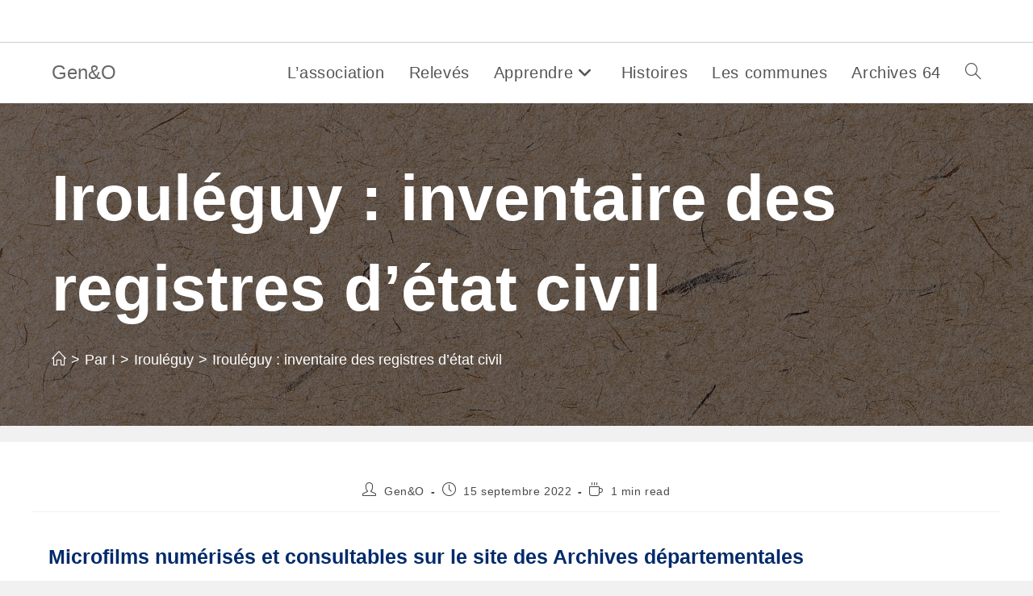

--- FILE ---
content_type: text/html; charset=UTF-8
request_url: https://www.geneoweb.fr/irouleguy-inventaire-des-registres-detat-civil/
body_size: 12758
content:
<!DOCTYPE html><html class="html" lang="fr-FR" prefix="og: https://ogp.me/ns#"><head><meta charset="UTF-8"><link rel="profile" href="https://gmpg.org/xfn/11"><link rel="pingback" href="https://www.geneoweb.fr/xmlrpc.php"><meta name="viewport" content="width=device-width, initial-scale=1"><link media="all" href="https://www.geneoweb.fr/wp-content/cache/autoptimize/css/autoptimize_02b685954eec87fbf8b9539275e2c3cb.css" rel="stylesheet"><title>Irouléguy : inventaire des registres d’état civil - Gen&amp;O</title><meta name="description" content="Présentation des fonds de l&#039;état civil conservés aux Archives départementales."/><meta name="robots" content="index, follow, max-snippet:-1, max-video-preview:-1, max-image-preview:large"/><link rel="canonical" href="https://www.geneoweb.fr/irouleguy-inventaire-des-registres-detat-civil/" /><meta property="og:locale" content="fr_FR" /><meta property="og:type" content="article" /><meta property="og:title" content="Irouléguy : inventaire des registres d’état civil - Gen&amp;O" /><meta property="og:description" content="Présentation des fonds de l&#039;état civil conservés aux Archives départementales." /><meta property="og:url" content="https://www.geneoweb.fr/irouleguy-inventaire-des-registres-detat-civil/" /><meta property="og:site_name" content="Gen&amp;O" /><meta property="article:section" content="Irouléguy" /><meta property="og:updated_time" content="2022-10-01T17:58:14+02:00" /><meta property="og:image" content="https://www.geneoweb.fr/wp-content/uploads/2022/06/EC_2.jpg" /><meta property="og:image:secure_url" content="https://www.geneoweb.fr/wp-content/uploads/2022/06/EC_2.jpg" /><meta property="og:image:width" content="1500" /><meta property="og:image:height" content="1000" /><meta property="og:image:alt" content="Irouléguy : inventaire des registres d’état civil" /><meta property="og:image:type" content="image/jpeg" /><meta property="article:published_time" content="2022-09-15T09:48:13+02:00" /><meta property="article:modified_time" content="2022-10-01T17:58:14+02:00" /><meta name="twitter:card" content="summary_large_image" /><meta name="twitter:title" content="Irouléguy : inventaire des registres d’état civil - Gen&amp;O" /><meta name="twitter:description" content="Présentation des fonds de l&#039;état civil conservés aux Archives départementales." /><meta name="twitter:image" content="https://www.geneoweb.fr/wp-content/uploads/2022/06/EC_2.jpg" /><meta name="twitter:label1" content="Écrit par" /><meta name="twitter:data1" content="Gen&#038;O" /><meta name="twitter:label2" content="Temps de lecture" /><meta name="twitter:data2" content="Moins d’une minute" /> <script type="application/ld+json" class="rank-math-schema">{"@context":"https://schema.org","@graph":[{"@type":"Organization","@id":"https://www.geneoweb.fr/#organization","name":"Gen&amp;O","url":"https://www.geneoweb.fr"},{"@type":"WebSite","@id":"https://www.geneoweb.fr/#website","url":"https://www.geneoweb.fr","name":"Gen&amp;O","publisher":{"@id":"https://www.geneoweb.fr/#organization"},"inLanguage":"fr-FR"},{"@type":"ImageObject","@id":"https://www.geneoweb.fr/wp-content/uploads/2022/06/EC_2.jpg","url":"https://www.geneoweb.fr/wp-content/uploads/2022/06/EC_2.jpg","width":"1500","height":"1000","inLanguage":"fr-FR"},{"@type":"WebPage","@id":"https://www.geneoweb.fr/irouleguy-inventaire-des-registres-detat-civil/#webpage","url":"https://www.geneoweb.fr/irouleguy-inventaire-des-registres-detat-civil/","name":"Iroul\u00e9guy\u00a0: inventaire des registres d\u2019\u00e9tat civil - Gen&amp;O","datePublished":"2022-09-15T09:48:13+02:00","dateModified":"2022-10-01T17:58:14+02:00","isPartOf":{"@id":"https://www.geneoweb.fr/#website"},"primaryImageOfPage":{"@id":"https://www.geneoweb.fr/wp-content/uploads/2022/06/EC_2.jpg"},"inLanguage":"fr-FR"},{"@type":"Person","@id":"https://www.geneoweb.fr/author/auteur/","name":"Gen&#038;O","url":"https://www.geneoweb.fr/author/auteur/","image":{"@type":"ImageObject","@id":"https://secure.gravatar.com/avatar/604319a839ba16bf3d0f18266a68ecdac3dfdd207744ac5f001a743c6e275762?s=96&amp;d=mm&amp;r=g","url":"https://secure.gravatar.com/avatar/604319a839ba16bf3d0f18266a68ecdac3dfdd207744ac5f001a743c6e275762?s=96&amp;d=mm&amp;r=g","caption":"Gen&#038;O","inLanguage":"fr-FR"},"worksFor":{"@id":"https://www.geneoweb.fr/#organization"}},{"@type":"BlogPosting","headline":"Iroul\u00e9guy\u00a0: inventaire des registres d\u2019\u00e9tat civil - Gen&amp;O","datePublished":"2022-09-15T09:48:13+02:00","dateModified":"2022-10-01T17:58:14+02:00","articleSection":"Iroul\u00e9guy","author":{"@id":"https://www.geneoweb.fr/author/auteur/","name":"Gen&amp;O"},"publisher":{"@id":"https://www.geneoweb.fr/#organization"},"description":"Pr\u00e9sentation des fonds de l&#039;\u00e9tat civil conserv\u00e9s aux Archives d\u00e9partementales.","name":"Iroul\u00e9guy\u00a0: inventaire des registres d\u2019\u00e9tat civil - Gen&amp;O","@id":"https://www.geneoweb.fr/irouleguy-inventaire-des-registres-detat-civil/#richSnippet","isPartOf":{"@id":"https://www.geneoweb.fr/irouleguy-inventaire-des-registres-detat-civil/#webpage"},"image":{"@id":"https://www.geneoweb.fr/wp-content/uploads/2022/06/EC_2.jpg"},"inLanguage":"fr-FR","mainEntityOfPage":{"@id":"https://www.geneoweb.fr/irouleguy-inventaire-des-registres-detat-civil/#webpage"}}]}</script> <link rel="alternate" type="application/rss+xml" title="Gen&amp;O &raquo; Flux" href="https://www.geneoweb.fr/feed/" /><link rel="alternate" type="application/rss+xml" title="Gen&amp;O &raquo; Flux des commentaires" href="https://www.geneoweb.fr/comments/feed/" /><link rel="alternate" type="application/rss+xml" title="Gen&amp;O &raquo; Irouléguy : inventaire des registres d’état civil Flux des commentaires" href="https://www.geneoweb.fr/irouleguy-inventaire-des-registres-detat-civil/feed/" /><link rel="alternate" title="oEmbed (JSON)" type="application/json+oembed" href="https://www.geneoweb.fr/wp-json/oembed/1.0/embed?url=https%3A%2F%2Fwww.geneoweb.fr%2Firouleguy-inventaire-des-registres-detat-civil%2F" /><link rel="alternate" title="oEmbed (XML)" type="text/xml+oembed" href="https://www.geneoweb.fr/wp-json/oembed/1.0/embed?url=https%3A%2F%2Fwww.geneoweb.fr%2Firouleguy-inventaire-des-registres-detat-civil%2F&#038;format=xml" /> <script src="https://www.geneoweb.fr/wp-includes/js/jquery/jquery.min.js?ver=3.7.1" id="jquery-core-js"></script> <link rel="https://api.w.org/" href="https://www.geneoweb.fr/wp-json/" /><link rel="alternate" title="JSON" type="application/json" href="https://www.geneoweb.fr/wp-json/wp/v2/posts/976" /><link rel="EditURI" type="application/rsd+xml" title="RSD" href="https://www.geneoweb.fr/xmlrpc.php?rsd" />  <script async src="https://www.googletagmanager.com/gtag/js?id=G-BFXPM37VMR"></script> <script>window.dataLayer = window.dataLayer || [];
			function gtag(){dataLayer.push(arguments);}
			gtag('js', new Date());
			gtag('config', 'G-BFXPM37VMR');</script> <script type="text/javascript">/**  all layers have to be in this global array - in further process each map will have something like vectorM[map_ol3js_n][layer_n] */
var vectorM = [[]];


/** put translations from PHP/mo to JavaScript */
var translations = [];

/** global GET-Parameters */
var HTTP_GET_VARS = [];</script><meta name="generator" content="Elementor 3.33.4; features: additional_custom_breakpoints; settings: css_print_method-external, google_font-enabled, font_display-auto"> <noscript><style>.lazyload[data-src]{display:none !important;}</style></noscript><style type="text/css">/* Colors */a{color:#184d8f}a .owp-icon use{stroke:#184d8f}a:hover{color:#07a9ef}a:hover .owp-icon use{stroke:#07a9ef}body .theme-button,body input[type="submit"],body button[type="submit"],body button,body .button,body div.wpforms-container-full .wpforms-form input[type=submit],body div.wpforms-container-full .wpforms-form button[type=submit],body div.wpforms-container-full .wpforms-form .wpforms-page-button,.woocommerce-cart .wp-element-button,.woocommerce-checkout .wp-element-button,.wp-block-button__link{background-color:#184d8f}body .theme-button:hover,body input[type="submit"]:hover,body button[type="submit"]:hover,body button:hover,body .button:hover,body div.wpforms-container-full .wpforms-form input[type=submit]:hover,body div.wpforms-container-full .wpforms-form input[type=submit]:active,body div.wpforms-container-full .wpforms-form button[type=submit]:hover,body div.wpforms-container-full .wpforms-form button[type=submit]:active,body div.wpforms-container-full .wpforms-form .wpforms-page-button:hover,body div.wpforms-container-full .wpforms-form .wpforms-page-button:active,.woocommerce-cart .wp-element-button:hover,.woocommerce-checkout .wp-element-button:hover,.wp-block-button__link:hover{background-color:#13aff0}body .theme-button,body input[type="submit"],body button[type="submit"],body button,body .button,body div.wpforms-container-full .wpforms-form input[type=submit],body div.wpforms-container-full .wpforms-form button[type=submit],body div.wpforms-container-full .wpforms-form .wpforms-page-button,.woocommerce-cart .wp-element-button,.woocommerce-checkout .wp-element-button,.wp-block-button__link{border-color:#ffffff}body .theme-button:hover,body input[type="submit"]:hover,body button[type="submit"]:hover,body button:hover,body .button:hover,body div.wpforms-container-full .wpforms-form input[type=submit]:hover,body div.wpforms-container-full .wpforms-form input[type=submit]:active,body div.wpforms-container-full .wpforms-form button[type=submit]:hover,body div.wpforms-container-full .wpforms-form button[type=submit]:active,body div.wpforms-container-full .wpforms-form .wpforms-page-button:hover,body div.wpforms-container-full .wpforms-form .wpforms-page-button:active,.woocommerce-cart .wp-element-button:hover,.woocommerce-checkout .wp-element-button:hover,.wp-block-button__link:hover{border-color:#ffffff}body{color:#000000}h2{color:#002a6b}h3{color:#000000}/* OceanWP Style Settings CSS */.container{width:1500px}.theme-button,input[type="submit"],button[type="submit"],button,.button,body div.wpforms-container-full .wpforms-form input[type=submit],body div.wpforms-container-full .wpforms-form button[type=submit],body div.wpforms-container-full .wpforms-form .wpforms-page-button{border-style:solid}.theme-button,input[type="submit"],button[type="submit"],button,.button,body div.wpforms-container-full .wpforms-form input[type=submit],body div.wpforms-container-full .wpforms-form button[type=submit],body div.wpforms-container-full .wpforms-form .wpforms-page-button{border-width:1px}form input[type="text"],form input[type="password"],form input[type="email"],form input[type="url"],form input[type="date"],form input[type="month"],form input[type="time"],form input[type="datetime"],form input[type="datetime-local"],form input[type="week"],form input[type="number"],form input[type="search"],form input[type="tel"],form input[type="color"],form select,form textarea,.woocommerce .woocommerce-checkout .select2-container--default .select2-selection--single{border-style:solid}body div.wpforms-container-full .wpforms-form input[type=date],body div.wpforms-container-full .wpforms-form input[type=datetime],body div.wpforms-container-full .wpforms-form input[type=datetime-local],body div.wpforms-container-full .wpforms-form input[type=email],body div.wpforms-container-full .wpforms-form input[type=month],body div.wpforms-container-full .wpforms-form input[type=number],body div.wpforms-container-full .wpforms-form input[type=password],body div.wpforms-container-full .wpforms-form input[type=range],body div.wpforms-container-full .wpforms-form input[type=search],body div.wpforms-container-full .wpforms-form input[type=tel],body div.wpforms-container-full .wpforms-form input[type=text],body div.wpforms-container-full .wpforms-form input[type=time],body div.wpforms-container-full .wpforms-form input[type=url],body div.wpforms-container-full .wpforms-form input[type=week],body div.wpforms-container-full .wpforms-form select,body div.wpforms-container-full .wpforms-form textarea{border-style:solid}form input[type="text"],form input[type="password"],form input[type="email"],form input[type="url"],form input[type="date"],form input[type="month"],form input[type="time"],form input[type="datetime"],form input[type="datetime-local"],form input[type="week"],form input[type="number"],form input[type="search"],form input[type="tel"],form input[type="color"],form select,form textarea{border-radius:3px}body div.wpforms-container-full .wpforms-form input[type=date],body div.wpforms-container-full .wpforms-form input[type=datetime],body div.wpforms-container-full .wpforms-form input[type=datetime-local],body div.wpforms-container-full .wpforms-form input[type=email],body div.wpforms-container-full .wpforms-form input[type=month],body div.wpforms-container-full .wpforms-form input[type=number],body div.wpforms-container-full .wpforms-form input[type=password],body div.wpforms-container-full .wpforms-form input[type=range],body div.wpforms-container-full .wpforms-form input[type=search],body div.wpforms-container-full .wpforms-form input[type=tel],body div.wpforms-container-full .wpforms-form input[type=text],body div.wpforms-container-full .wpforms-form input[type=time],body div.wpforms-container-full .wpforms-form input[type=url],body div.wpforms-container-full .wpforms-form input[type=week],body div.wpforms-container-full .wpforms-form select,body div.wpforms-container-full .wpforms-form textarea{border-radius:3px}.background-image-page-header .page-header-inner,.background-image-page-header .site-breadcrumbs{text-align:left}/* Header */#site-header.has-header-media .overlay-header-media{background-color:rgba(0,0,0,0.5)}#site-logo a.site-logo-text{color:#686868}.effect-two #site-navigation-wrap .dropdown-menu >li >a.menu-link >span:after,.effect-eight #site-navigation-wrap .dropdown-menu >li >a.menu-link >span:before,.effect-eight #site-navigation-wrap .dropdown-menu >li >a.menu-link >span:after{background-color:#ef8307}.effect-six #site-navigation-wrap .dropdown-menu >li >a.menu-link >span:before,.effect-six #site-navigation-wrap .dropdown-menu >li >a.menu-link >span:after{border-color:#ef8307}.effect-ten #site-navigation-wrap .dropdown-menu >li >a.menu-link:hover >span,.effect-ten #site-navigation-wrap .dropdown-menu >li.sfHover >a.menu-link >span{-webkit-box-shadow:0 0 10px 4px #ef8307;-moz-box-shadow:0 0 10px 4px #ef8307;box-shadow:0 0 10px 4px #ef8307}/* Topbar */#top-bar{padding:17px 0 8px 0}#top-bar-wrap{border-color:#c9d0d3}#top-bar-wrap,#top-bar-content strong{color:#ffffff}/* Blog CSS */.single-post .background-image-page-header .page-header-inner,.single-post .background-image-page-header .site-breadcrumbs{text-align:left}.single-post.content-max-width #wrap .thumbnail,.single-post.content-max-width #wrap .wp-block-buttons,.single-post.content-max-width #wrap .wp-block-verse,.single-post.content-max-width #wrap .entry-header,.single-post.content-max-width #wrap ul.meta,.single-post.content-max-width #wrap .entry-content p,.single-post.content-max-width #wrap .entry-content h1,.single-post.content-max-width #wrap .entry-content h2,.single-post.content-max-width #wrap .entry-content h3,.single-post.content-max-width #wrap .entry-content h4,.single-post.content-max-width #wrap .entry-content h5,.single-post.content-max-width #wrap .entry-content h6,.single-post.content-max-width #wrap .wp-block-image,.single-post.content-max-width #wrap .wp-block-gallery,.single-post.content-max-width #wrap .wp-block-video,.single-post.content-max-width #wrap .wp-block-quote,.single-post.content-max-width #wrap .wp-block-text-columns,.single-post.content-max-width #wrap .wp-block-code,.single-post.content-max-width #wrap .entry-content ul,.single-post.content-max-width #wrap .entry-content ol,.single-post.content-max-width #wrap .wp-block-cover-text,.single-post.content-max-width #wrap .wp-block-cover,.single-post.content-max-width #wrap .wp-block-columns,.single-post.content-max-width #wrap .post-tags,.single-post.content-max-width #wrap .comments-area,.single-post.content-max-width #wrap .wp-block-embed,#wrap .wp-block-separator.is-style-wide:not(.size-full){max-width:1200px}.single-post.content-max-width #wrap .wp-block-image.alignleft,.single-post.content-max-width #wrap .wp-block-image.alignright{max-width:600px}.single-post.content-max-width #wrap .wp-block-image.alignleft{margin-left:calc( 50% - 600px)}.single-post.content-max-width #wrap .wp-block-image.alignright{margin-right:calc( 50% - 600px)}.single-post.content-max-width #wrap .wp-block-embed,.single-post.content-max-width #wrap .wp-block-verse{margin-left:auto;margin-right:auto}.ocean-single-post-header ul.meta-item li a:hover{color:#333333}/* Sidebar */.sidebar-box,.footer-box{color:#184d8f}/* Footer Widgets */#footer-widgets{background-color:#184d8f}/* Footer Copyright */#footer-bottom{background-color:#184d8f}#footer-bottom,#footer-bottom p{color:#f9f9f9}#footer-bottom a,#footer-bottom #footer-bottom-menu a{color:#e0731f}.page-header{background-color:#ffffff;background-image:url( https://www.geneoweb.fr/wp-content/uploads/2022/09/paper-gaeb5caa4f_1920.jpg ) !important}/* Typography */body{font-family:Arial,Helvetica,sans-serif;font-size:18px;line-height:1.8;font-weight:400}h1,h2,h3,h4,h5,h6,.theme-heading,.widget-title,.oceanwp-widget-recent-posts-title,.comment-reply-title,.entry-title,.sidebar-box .widget-title{line-height:1.4}h1{font-size:23px;line-height:1.4}h2{font-size:25px;line-height:1.4}h3{font-size:20px;line-height:1.4}h4{font-size:17px;line-height:1.4}h5{font-size:14px;line-height:1.4}h6{font-size:15px;line-height:1.4}.page-header .page-header-title,.page-header.background-image-page-header .page-header-title{font-size:80px;line-height:1.4;font-weight:700}.page-header .page-subheading{font-size:15px;line-height:1.8}.site-breadcrumbs,.site-breadcrumbs a{font-size:18px;line-height:1.4;font-weight:500}#top-bar-content,#top-bar-social-alt{font-size:15px;line-height:1.8}#site-logo a.site-logo-text{font-size:24px;line-height:1.8}#site-navigation-wrap .dropdown-menu >li >a,#site-header.full_screen-header .fs-dropdown-menu >li >a,#site-header.top-header #site-navigation-wrap .dropdown-menu >li >a,#site-header.center-header #site-navigation-wrap .dropdown-menu >li >a,#site-header.medium-header #site-navigation-wrap .dropdown-menu >li >a,.oceanwp-mobile-menu-icon a{font-size:20px}.dropdown-menu ul li a.menu-link,#site-header.full_screen-header .fs-dropdown-menu ul.sub-menu li a{font-size:12px;line-height:1.2;letter-spacing:.6px}.sidr-class-dropdown-menu li a,a.sidr-class-toggle-sidr-close,#mobile-dropdown ul li a,body #mobile-fullscreen ul li a{font-size:15px;line-height:1.8}.blog-entry.post .blog-entry-header .entry-title a{font-size:24px;line-height:1.4}.ocean-single-post-header .single-post-title{font-size:34px;line-height:1.4;letter-spacing:.6px}.ocean-single-post-header ul.meta-item li,.ocean-single-post-header ul.meta-item li a{font-size:13px;line-height:1.4;letter-spacing:.6px}.ocean-single-post-header .post-author-name,.ocean-single-post-header .post-author-name a{font-size:14px;line-height:1.4;letter-spacing:.6px}.ocean-single-post-header .post-author-description{font-size:12px;line-height:1.4;letter-spacing:.6px}.single-post .entry-title{line-height:1.4;letter-spacing:.6px}.single-post ul.meta li,.single-post ul.meta li a{font-size:14px;line-height:1.4;letter-spacing:.6px}.sidebar-box .widget-title,.sidebar-box.widget_block .wp-block-heading{font-size:13px;line-height:1;letter-spacing:1px}.sidebar-box,.footer-box{font-family:Arial,Helvetica,sans-serif;font-size:20px;font-weight:400;text-transform:none}#footer-widgets .footer-box .widget-title{font-size:13px;line-height:1;letter-spacing:1px}#footer-bottom #copyright{font-size:12px;line-height:1}#footer-bottom #footer-bottom-menu{font-family:Arial,Helvetica,sans-serif;font-size:12px;line-height:1;text-transform:none}.woocommerce-store-notice.demo_store{line-height:2;letter-spacing:1.5px}.demo_store .woocommerce-store-notice__dismiss-link{line-height:2;letter-spacing:1.5px}.woocommerce ul.products li.product li.title h2,.woocommerce ul.products li.product li.title a{font-size:14px;line-height:1.5}.woocommerce ul.products li.product li.category,.woocommerce ul.products li.product li.category a{font-size:12px;line-height:1}.woocommerce ul.products li.product .price{font-size:18px;line-height:1}.woocommerce ul.products li.product .button,.woocommerce ul.products li.product .product-inner .added_to_cart{font-size:12px;line-height:1.5;letter-spacing:1px}.woocommerce ul.products li.owp-woo-cond-notice span,.woocommerce ul.products li.owp-woo-cond-notice a{font-size:16px;line-height:1;letter-spacing:1px;font-weight:600;text-transform:capitalize}.woocommerce div.product .product_title{font-size:24px;line-height:1.4;letter-spacing:.6px}.woocommerce div.product p.price{font-size:36px;line-height:1}.woocommerce .owp-btn-normal .summary form button.button,.woocommerce .owp-btn-big .summary form button.button,.woocommerce .owp-btn-very-big .summary form button.button{font-size:12px;line-height:1.5;letter-spacing:1px;text-transform:uppercase}.woocommerce div.owp-woo-single-cond-notice span,.woocommerce div.owp-woo-single-cond-notice a{font-size:18px;line-height:2;letter-spacing:1.5px;font-weight:600;text-transform:capitalize}.ocean-preloader--active .preloader-after-content{font-size:20px;line-height:1.8;letter-spacing:.6px}</style></head><body data-rsssl=1 class="wp-singular post-template-default single single-post postid-976 single-format-standard wp-embed-responsive wp-theme-oceanwp oceanwp-theme dropdown-mobile separate-layout default-breakpoint content-full-width content-max-width post-in-category-irouleguy has-topbar page-with-background-title has-breadcrumbs has-blog-grid elementor-default elementor-kit-200" itemscope="itemscope" itemtype="https://schema.org/Article"><div id="outer-wrap" class="site clr"> <a class="skip-link screen-reader-text" href="#main">Skip to content</a><div id="wrap" class="clr"><div id="top-bar-wrap" class="clr"><div id="top-bar" class="clr"><div id="top-bar-inner" class="clr"><div id="top-bar-content" class="clr has-content top-bar-centered"> <span class="topbar-content"> Gen&amp;O </span></div></div></div></div><header id="site-header" class="minimal-header effect-seven clr" data-height="74" itemscope="itemscope" itemtype="https://schema.org/WPHeader" role="banner"><div id="site-header-inner" class="clr container"><div id="site-logo" class="clr" itemscope itemtype="https://schema.org/Brand" ><div id="site-logo-inner" class="clr"> <a href="https://www.geneoweb.fr/" rel="home" class="site-title site-logo-text" >Gen&amp;O</a></div></div><div id="site-navigation-wrap" class="clr"><nav id="site-navigation" class="navigation main-navigation clr" itemscope="itemscope" itemtype="https://schema.org/SiteNavigationElement" role="navigation" ><ul id="menu-principal" class="main-menu dropdown-menu sf-menu"><li id="menu-item-39" class="menu-item menu-item-type-taxonomy menu-item-object-category menu-item-39"><a href="https://www.geneoweb.fr/association-genealogie-64/" class="menu-link"><span class="text-wrap">L&rsquo;association</span></a></li><li id="menu-item-601" class="menu-item menu-item-type-custom menu-item-object-custom menu-item-601"><a href="https://www.geneoweb.fr/actes/" class="menu-link"><span class="text-wrap">Relevés</span></a></li><li id="menu-item-32" class="menu-item menu-item-type-post_type menu-item-object-page menu-item-has-children dropdown menu-item-32"><a href="https://www.geneoweb.fr/apprendre/" class="menu-link"><span class="text-wrap">Apprendre<i class="nav-arrow fa fa-angle-down" aria-hidden="true" role="img"></i></span></a><ul class="sub-menu"><li id="menu-item-470" class="menu-item menu-item-type-taxonomy menu-item-object-category menu-item-470"><a href="https://www.geneoweb.fr/cadastre/" class="menu-link"><span class="text-wrap">Cadastre</span></a></li><li id="menu-item-441" class="menu-item menu-item-type-taxonomy menu-item-object-category menu-item-441"><a href="https://www.geneoweb.fr/elections/" class="menu-link"><span class="text-wrap">Elections</span></a></li><li id="menu-item-3528" class="menu-item menu-item-type-taxonomy menu-item-object-category menu-item-3528"><a href="https://www.geneoweb.fr/emigration/" class="menu-link"><span class="text-wrap">Emigration</span></a></li><li id="menu-item-442" class="menu-item menu-item-type-taxonomy menu-item-object-category menu-item-442"><a href="https://www.geneoweb.fr/enregistrement/" class="menu-link"><span class="text-wrap">Enregistrement</span></a></li><li id="menu-item-50" class="menu-item menu-item-type-taxonomy menu-item-object-category menu-item-50"><a href="https://www.geneoweb.fr/etat-civil/" class="menu-link"><span class="text-wrap">Etat civil</span></a></li><li id="menu-item-547" class="menu-item menu-item-type-taxonomy menu-item-object-category menu-item-547"><a href="https://www.geneoweb.fr/hypotheques/" class="menu-link"><span class="text-wrap">Hypothèques</span></a></li><li id="menu-item-158" class="menu-item menu-item-type-taxonomy menu-item-object-category menu-item-158"><a href="https://www.geneoweb.fr/methodologie/" class="menu-link"><span class="text-wrap">Méthodologie</span></a></li><li id="menu-item-548" class="menu-item menu-item-type-taxonomy menu-item-object-category menu-item-548"><a href="https://www.geneoweb.fr/militaires/" class="menu-link"><span class="text-wrap">Militaires</span></a></li><li id="menu-item-443" class="menu-item menu-item-type-taxonomy menu-item-object-category menu-item-443"><a href="https://www.geneoweb.fr/notaires/" class="menu-link"><span class="text-wrap">Notaires</span></a></li><li id="menu-item-444" class="menu-item menu-item-type-taxonomy menu-item-object-category menu-item-444"><a href="https://www.geneoweb.fr/prefectures/" class="menu-link"><span class="text-wrap">Préfectures</span></a></li><li id="menu-item-49" class="menu-item menu-item-type-taxonomy menu-item-object-category menu-item-49"><a href="https://www.geneoweb.fr/recensements/" class="menu-link"><span class="text-wrap">Recensements</span></a></li><li id="menu-item-511" class="menu-item menu-item-type-taxonomy menu-item-object-category menu-item-511"><a href="https://www.geneoweb.fr/sorganiser/" class="menu-link"><span class="text-wrap">S&rsquo;organiser</span></a></li></ul></li><li id="menu-item-175" class="menu-item menu-item-type-taxonomy menu-item-object-category menu-item-175"><a href="https://www.geneoweb.fr/histoire-locale-pays-basque-bearn-64/" class="menu-link"><span class="text-wrap">Histoires</span></a></li><li id="menu-item-34" class="menu-item menu-item-type-post_type menu-item-object-page menu-item-34"><a href="https://www.geneoweb.fr/communes-pays-basque-bearn-64/" class="menu-link"><span class="text-wrap">Les communes</span></a></li><li id="menu-item-38" class="menu-item menu-item-type-taxonomy menu-item-object-category menu-item-38"><a href="https://www.geneoweb.fr/archives-earchives-64/" class="menu-link"><span class="text-wrap">Archives 64</span></a></li><li class="search-toggle-li" ><a href="https://www.geneoweb.fr/#" class="site-search-toggle search-dropdown-toggle"><span class="screen-reader-text">Toggle website search</span><i class=" icon-magnifier" aria-hidden="true" role="img"></i></a></li></ul><div id="searchform-dropdown" class="header-searchform-wrap clr" ><form aria-label="Rechercher sur ce site" role="search" method="get" class="searchform" action="https://www.geneoweb.fr/"> <input aria-label="Insérer une requête de recherche" type="search" id="ocean-search-form-1" class="field" autocomplete="off" placeholder="Rechercher" name="s"></form></div></nav></div><div class="oceanwp-mobile-menu-icon clr mobile-right"> <a href="https://www.geneoweb.fr/#mobile-menu-toggle" class="mobile-menu"  aria-label="Menu mobile"> <i class="fa fa-bars" aria-hidden="true"></i> <span class="oceanwp-text">Menu</span> <span class="oceanwp-close-text">Fermer</span> </a></div></div><div id="mobile-dropdown" class="clr" ><nav class="clr" itemscope="itemscope" itemtype="https://schema.org/SiteNavigationElement"><ul id="menu-principal-1" class="menu"><li class="menu-item menu-item-type-taxonomy menu-item-object-category menu-item-39"><a href="https://www.geneoweb.fr/association-genealogie-64/">L&rsquo;association</a></li><li class="menu-item menu-item-type-custom menu-item-object-custom menu-item-601"><a href="https://www.geneoweb.fr/actes/">Relevés</a></li><li class="menu-item menu-item-type-post_type menu-item-object-page menu-item-has-children menu-item-32"><a href="https://www.geneoweb.fr/apprendre/">Apprendre</a><ul class="sub-menu"><li class="menu-item menu-item-type-taxonomy menu-item-object-category menu-item-470"><a href="https://www.geneoweb.fr/cadastre/">Cadastre</a></li><li class="menu-item menu-item-type-taxonomy menu-item-object-category menu-item-441"><a href="https://www.geneoweb.fr/elections/">Elections</a></li><li class="menu-item menu-item-type-taxonomy menu-item-object-category menu-item-3528"><a href="https://www.geneoweb.fr/emigration/">Emigration</a></li><li class="menu-item menu-item-type-taxonomy menu-item-object-category menu-item-442"><a href="https://www.geneoweb.fr/enregistrement/">Enregistrement</a></li><li class="menu-item menu-item-type-taxonomy menu-item-object-category menu-item-50"><a href="https://www.geneoweb.fr/etat-civil/">Etat civil</a></li><li class="menu-item menu-item-type-taxonomy menu-item-object-category menu-item-547"><a href="https://www.geneoweb.fr/hypotheques/">Hypothèques</a></li><li class="menu-item menu-item-type-taxonomy menu-item-object-category menu-item-158"><a href="https://www.geneoweb.fr/methodologie/">Méthodologie</a></li><li class="menu-item menu-item-type-taxonomy menu-item-object-category menu-item-548"><a href="https://www.geneoweb.fr/militaires/">Militaires</a></li><li class="menu-item menu-item-type-taxonomy menu-item-object-category menu-item-443"><a href="https://www.geneoweb.fr/notaires/">Notaires</a></li><li class="menu-item menu-item-type-taxonomy menu-item-object-category menu-item-444"><a href="https://www.geneoweb.fr/prefectures/">Préfectures</a></li><li class="menu-item menu-item-type-taxonomy menu-item-object-category menu-item-49"><a href="https://www.geneoweb.fr/recensements/">Recensements</a></li><li class="menu-item menu-item-type-taxonomy menu-item-object-category menu-item-511"><a href="https://www.geneoweb.fr/sorganiser/">S&rsquo;organiser</a></li></ul></li><li class="menu-item menu-item-type-taxonomy menu-item-object-category menu-item-175"><a href="https://www.geneoweb.fr/histoire-locale-pays-basque-bearn-64/">Histoires</a></li><li class="menu-item menu-item-type-post_type menu-item-object-page menu-item-34"><a href="https://www.geneoweb.fr/communes-pays-basque-bearn-64/">Les communes</a></li><li class="menu-item menu-item-type-taxonomy menu-item-object-category menu-item-38"><a href="https://www.geneoweb.fr/archives-earchives-64/">Archives 64</a></li><li class="search-toggle-li" ><a href="https://www.geneoweb.fr/#" class="site-search-toggle search-dropdown-toggle"><span class="screen-reader-text">Toggle website search</span><i class=" icon-magnifier" aria-hidden="true" role="img"></i></a></li></ul><div id="mobile-menu-search" class="clr"><form aria-label="Rechercher sur ce site" method="get" action="https://www.geneoweb.fr/" class="mobile-searchform"> <input aria-label="Insérer une requête de recherche" value="" class="field" id="ocean-mobile-search-2" type="search" name="s" autocomplete="off" placeholder="Rechercher" /> <button aria-label="Envoyer la recherche" type="submit" class="searchform-submit"> <i class=" icon-magnifier" aria-hidden="true" role="img"></i> </button></form></div></nav></div></header><main id="main" class="site-main clr"  role="main"><header class="page-header background-image-page-header"><div class="container clr page-header-inner"><h1 class="page-header-title clr" itemprop="headline">Irouléguy : inventaire des registres d’état civil</h1><nav role="navigation" aria-label="Fil d’Ariane" class="site-breadcrumbs clr position-under-title"><ol class="trail-items" itemscope itemtype="http://schema.org/BreadcrumbList"><meta name="numberOfItems" content="4" /><meta name="itemListOrder" content="Ascending" /><li class="trail-item trail-begin" itemprop="itemListElement" itemscope itemtype="https://schema.org/ListItem"><a href="https://www.geneoweb.fr" rel="home" aria-label="Accueil" itemprop="item"><span itemprop="name"><i class=" icon-home" aria-hidden="true" role="img"></i><span class="breadcrumb-home has-icon">Accueil</span></span></a><span class="breadcrumb-sep">></span><meta itemprop="position" content="1" /></li><li class="trail-item" itemprop="itemListElement" itemscope itemtype="https://schema.org/ListItem"><a href="https://www.geneoweb.fr/par-i/" itemprop="item"><span itemprop="name">Par I</span></a><span class="breadcrumb-sep">></span><meta itemprop="position" content="2" /></li><li class="trail-item" itemprop="itemListElement" itemscope itemtype="https://schema.org/ListItem"><a href="https://www.geneoweb.fr/par-i/irouleguy/" itemprop="item"><span itemprop="name">Irouléguy</span></a><span class="breadcrumb-sep">></span><meta itemprop="position" content="3" /></li><li class="trail-item trail-end" itemprop="itemListElement" itemscope itemtype="https://schema.org/ListItem"><span itemprop="name"><a href="https://www.geneoweb.fr/irouleguy-inventaire-des-registres-detat-civil/">Irouléguy : inventaire des registres d’état civil</a></span><meta itemprop="position" content="4" /></li></ol></nav></div> <span class="background-image-page-header-overlay"></span></header><div id="content-wrap" class="container clr"><div id="primary" class="content-area clr"><div id="content" class="site-content clr"><article id="post-976"><ul class="meta ospm-default clr"><li class="meta-author" itemprop="name"><span class="screen-reader-text">Auteur/autrice de la publication :</span><i class=" icon-user" aria-hidden="true" role="img"></i><a href="https://www.geneoweb.fr/author/auteur/" title="Articles par Gen&#038;O" rel="author"  itemprop="author" itemscope="itemscope" itemtype="https://schema.org/Person">Gen&#38;O</a></li><li class="meta-date" itemprop="datePublished"><span class="screen-reader-text">Publication publiée :</span><i class=" icon-clock" aria-hidden="true" role="img"></i>15 septembre 2022</li><li class="meta-rt"><span class="screen-reader-text">Temps de lecture :</span><i class=" icon-cup" aria-hidden="true" role="img"></i>1 min read</li></ul><div class="entry-content clr" itemprop="text"><h2 class="wp-block-heading">Microfilms numérisés et consultables sur le site des Archives départementales</h2><table class=" aligncenter" style="width: 61.407%; border-collapse: collapse; border-style: solid; border-color: #184d8f; height: 268px;"><thead><tr style="background-color: #e3e3e3; height: 23px;"><td style="width: 29.4482%; height: 23px;"><span style="color: #000080;">Actes</span></td><td style="width: 14.5149%; height: 23px;"><span style="color: #000080;">Période</span></td><td style="width: 14.084%; height: 23px;"><span style="color: #000080;">Cote</span></td></tr></thead><tbody><tr style="height: 23px;"><td style="width: 29.4482%; height: 23px;">BMS</td><td style="width: 14.5149%; height: 23px;">1740-1792</td><td style="width: 14.084%; height: 23px;">5 MI 274</td></tr><tr style="height: 23px;"><td style="width: 29.4482%; height: 23px;">BMS</td><td style="width: 14.5149%; height: 23px;">1757-1789</td><td style="width: 14.084%; height: 23px;">5 MI 274</td></tr><tr style="height: 23px;"><td style="height: 23px;" colspan="3"><strong>Collection départementale</strong></td></tr><tr style="height: 23px;"><td style="width: 29.4482%; height: 23px;">Naissances</td><td style="width: 14.5149%; height: 23px;">an V-1859</td><td style="width: 14.084%; height: 23px;">5 MI 274</td></tr><tr style="height: 23px;"><td style="width: 29.4482%; height: 23px;">Mariages</td><td style="width: 14.5149%; height: 23px;">an IV-1859</td><td style="width: 14.084%; height: 23px;">5 MI 274</td></tr><tr style="height: 23px;"><td style="width: 29.4482%; height: 23px;">Décès</td><td style="width: 14.5149%; height: 23px;">an V-1859</td><td style="width: 14.084%; height: 23px;">5 MI 274</td></tr></tbody></table><div class="wp-block-group"><div class="wp-block-group__inner-container is-layout-flow wp-block-group-is-layout-flow"><h2 class="wp-block-heading">Observations</h2><p>L&rsquo;état civil a été numérisé à partir des microfilms créés par la Société généalogique de l&rsquo;Utah (Familysearch). Ces microfilms ont été réalisés suite à un accord du 28 octobre 1960 (paru au JO en 1987) entre cette Société et la Direction des Archives de France. Ils se composent de rouleaux de 30m sur lesquels les registres d&rsquo;état civil des communes d&rsquo;un même canton ont été filmés les uns à la suite des autres. Les fonds déposés aux Archives départementales ont été complétés par ceux conservés en communes. Toutefois des doublons et des manques (en plus des actes définitivement perdus) sont observables et la chronologie n&rsquo;est pas forcément respectée.</p></div></div><h2 class="wp-block-heading">Collections des originaux conservés au Pôle d’Archives de Bayonne</h2><table class=" aligncenter" style="width: 61.1149%; border-collapse: collapse; border-style: solid; border-color: #184d8f; height: 708px;"><thead><tr style="background-color: #e3e3e3; height: 23px;"><td style="width: 19.4323%; height: 23px;"><span style="color: #000080;">Actes</span></td><td style="width: 6.95042%; height: 23px;"><span style="color: #000080;">Période</span></td><td style="width: 4.85487%; height: 23px;"><span style="color: #000080;">Cote</span></td><td style="width: 8.04956%; height: 23px;"><span style="color: #000080;">Etat</span></td></tr></thead><tbody><tr style="height: 23px;"><td style="height: 23px; width: 31.2376%;" colspan="3"><strong>Collection départementale</strong></td><td style="width: 8.04956%; height: 23px;"><strong> </strong></td></tr><tr style="height: 23px;"><td style="width: 19.4323%; height: 23px;">BMS</td><td style="width: 6.95042%; height: 23px;">1757-1789</td><td style="width: 4.85487%; height: 23px;">4 E 274/1</td><td style="width: 8.04956%; height: 23px;"> </td></tr><tr style="height: 23px;"><td style="width: 19.4323%; height: 23px;">Naissances</td><td style="width: 6.95042%; height: 23px;">an V-1859</td><td style="width: 4.85487%; height: 23px;">4 E 274/2</td><td style="width: 8.04956%; height: 23px;"> </td></tr><tr style="height: 23px;"><td style="width: 19.4323%; height: 23px;">Mariages</td><td style="width: 6.95042%; height: 23px;">an IV-1859</td><td style="width: 4.85487%; height: 23px;">4 E 274/3</td><td style="width: 8.04956%; height: 23px;"> </td></tr><tr style="height: 23px;"><td style="width: 19.4323%; height: 23px;">Décès</td><td style="width: 6.95042%; height: 23px;">an V-1859</td><td style="width: 4.85487%; height: 23px;">4 E 274/4</td><td style="width: 8.04956%; height: 23px;"> </td></tr><tr style="height: 23px;"><td style="width: 19.4323%; height: 23px;">NMD</td><td style="width: 6.95042%; height: 23px;">1860-1920</td><td style="width: 4.85487%; height: 23px;">4 E 274/5</td><td style="width: 8.04956%; height: 23px;">non numérisé</td></tr><tr style="height: 23px;"><td style="width: 19.4323%; height: 23px;">Naissances</td><td style="width: 6.95042%; height: 23px;">1921-1936</td><td style="width: 4.85487%; height: 23px;">4 E 274/6</td><td style="width: 8.04956%; height: 23px;">non numérisé</td></tr><tr style="height: 23px;"><td style="width: 19.4323%; height: 23px;">Mariages</td><td style="width: 6.95042%; height: 23px;">1921-1936</td><td style="width: 4.85487%; height: 23px;">4 E 274/7</td><td style="width: 8.04956%; height: 23px;">non numérisé</td></tr><tr style="height: 23px;"><td style="width: 19.4323%; height: 23px;">Décès</td><td style="width: 6.95042%; height: 23px;">1921-1936</td><td style="width: 4.85487%; height: 23px;">4 E 274/8</td><td style="width: 8.04956%; height: 23px;">non numérisé</td></tr><tr style="height: 23px;"><td style="height: 23px; width: 31.2376%;" colspan="3"><strong>Collection communale</strong></td><td style="width: 8.04956%; height: 23px;"><strong> </strong></td></tr><tr style="height: 23px;"><td style="width: 19.4323%; height: 23px;">BMS</td><td style="width: 6.95042%; height: 23px;">1740-1759</td><td style="width: 4.85487%; height: 23px;">GG1</td><td style="width: 8.04956%; height: 23px;"> </td></tr><tr style="height: 23px;"><td style="width: 19.4323%; height: 23px;">BMS</td><td style="width: 6.95042%; height: 23px;">1760-1779</td><td style="width: 4.85487%; height: 23px;">GG2</td><td style="width: 8.04956%; height: 23px;"> </td></tr><tr style="height: 23px;"><td style="width: 19.4323%; height: 23px;">BMS</td><td style="width: 6.95042%; height: 23px;">1780-1789</td><td style="width: 4.85487%; height: 23px;">GG3</td><td style="width: 8.04956%; height: 23px;"> </td></tr><tr><td style="width: 19.4323%;">NMD</td><td style="width: 6.95042%;">1790-1794</td><td style="width: 4.85487%;">E1</td><td style="width: 8.04956%;"> </td></tr><tr><td style="width: 19.4323%;">Naissances</td><td style="width: 6.95042%;">an II-1860</td><td style="width: 4.85487%;">E2 à E8</td><td style="width: 8.04956%;"> </td></tr><tr><td style="width: 19.4323%;">Mariages</td><td style="width: 6.95042%;">an II-1860</td><td style="width: 4.85487%;">E9 à E15</td><td style="width: 8.04956%;"> </td></tr><tr><td style="width: 19.4323%;">Décès</td><td style="width: 6.95042%;">an II-1860</td><td style="width: 4.85487%;">E16 à E22</td><td style="width: 8.04956%;"> </td></tr></tbody></table><p class="has-text-align-center has-text-color" style="color:#0c2fae;font-size:23px"><strong>Seuls</strong> <strong>les registres non numérisés, sont communicables en salle de lecture au Pôle archives de Bayonne.</strong></p></div><div class="entry-share clr minimal side"><h3 class="theme-heading social-share-title"> <span class="text" aria-hidden="true">Partager !</span> <span class="screen-reader-text">Partager ce contenu</span></h3><ul class="oss-social-share clr" aria-label="Options de partage disponibles"><li class="twitter"> <a href="https://twitter.com/share?text=Iroul%C3%A9guy%C2%A0%3A%20inventaire%20des%20registres%20d%E2%80%99%C3%A9tat%20civil&#038;url=https%3A%2F%2Fwww.geneoweb.fr%2Firouleguy-inventaire-des-registres-detat-civil%2F" aria-label="Share on X" onclick="oss_onClick( this.href );return false;"> <span class="screen-reader-text">Ouvrir dans une autre fenêtre</span> <span class="oss-icon-wrap"> <svg class="oss-icon" role="img" viewBox="0 0 512 512" xmlns="http://www.w3.org/2000/svg" aria-hidden="true" focusable="false"> <path d="M389.2 48h70.6L305.6 224.2 487 464H345L233.7 318.6 106.5 464H35.8L200.7 275.5 26.8 48H172.4L272.9 180.9 389.2 48zM364.4 421.8h39.1L151.1 88h-42L364.4 421.8z"/> </svg> </span> </a></li><li class="facebook"> <a href="https://www.facebook.com/sharer.php?u=https%3A%2F%2Fwww.geneoweb.fr%2Firouleguy-inventaire-des-registres-detat-civil%2F" aria-label="Partager sur Facebook" onclick="oss_onClick( this.href );return false;"> <span class="screen-reader-text">Ouvrir dans une autre fenêtre</span> <span class="oss-icon-wrap"> <svg class="oss-icon" role="img" viewBox="0 0 512 512" xmlns="http://www.w3.org/2000/svg" aria-hidden="true" focusable="false"> <path d="M504 256C504 119 393 8 256 8S8 119 8 256c0 123.78 90.69 226.38 209.25 245V327.69h-63V256h63v-54.64c0-62.15
 37-96.48 93.67-96.48 27.14 0 55.52 4.84 55.52 4.84v61h-31.28c-30.8 0-40.41 19.12-40.41 38.73V256h68.78l-11
 71.69h-57.78V501C413.31 482.38 504 379.78 504 256z"/> </svg> </span> </a></li><li class="pinterest"> <a href="https://www.pinterest.com/pin/create/button/?url=https%3A%2F%2Fwww.geneoweb.fr%2Firouleguy-inventaire-des-registres-detat-civil%2F&amp;media=https://www.geneoweb.fr/wp-content/uploads/2022/06/EC_2.jpg&amp;description=Actes+P%C3%A9riode+Cote+BMS+1740-1792+5+MI+274+BMS+1757-1789+5+MI+274+Collection+d%C3%A9partementale+Naissances+an+V-1859+5+MI+274+Mariages+an+IV-1859+5+MI+274+D%C3%A9c%C3%A8s+an+V-1859+5+MI+274+Actes+P%C3%A9riode+Cote+Etat+Collection+d%C3%A9partementale+%C2%A0%E2%80%A6" aria-label="Partager sur Pinterest" onclick="oss_onClick( this.href );return false;"> <span class="screen-reader-text">Ouvrir dans une autre fenêtre</span> <span class="oss-icon-wrap"> <svg class="oss-icon" role="img" viewBox="0 0 496 512" xmlns="http://www.w3.org/2000/svg" aria-hidden="true" focusable="false"> <path d="M496 256c0 137-111 248-248 248-25.6 0-50.2-3.9-73.4-11.1 10.1-16.5 25.2-43.5 30.8-65 3-11.6 15.4-59 15.4-59
 8.1 15.4 31.7 28.5 56.8 28.5 74.8 0 128.7-68.8 128.7-154.3 0-81.9-66.9-143.2-152.9-143.2-107 0-163.9 71.8-163.9
 150.1 0 36.4 19.4 81.7 50.3 96.1 4.7 2.2 7.2 1.2 8.3-3.3.8-3.4 5-20.3 6.9-28.1.6-2.5.3-4.7-1.7-7.1-10.1-12.5-18.3-35.3-18.3-56.6
 0-54.7 41.4-107.6 112-107.6 60.9 0 103.6 41.5 103.6 100.9 0 67.1-33.9 113.6-78 113.6-24.3 0-42.6-20.1-36.7-44.8
 7-29.5 20.5-61.3 20.5-82.6 0-19-10.2-34.9-31.4-34.9-24.9 0-44.9 25.7-44.9 60.2 0 22 7.4 36.8 7.4 36.8s-24.5 103.8-29
 123.2c-5 21.4-3 51.6-.9 71.2C65.4 450.9 0 361.1 0 256 0 119 111 8 248 8s248 111 248 248z"/> </svg> </span> </a></li><li class="linkedin"> <a href="https://www.linkedin.com/shareArticle?mini=true&#038;url=https://www.geneoweb.fr/irouleguy-inventaire-des-registres-detat-civil/&#038;title=Irouléguy :%20inventaire%20des%20registres%20d’état%20civil&#038;summary=Actes%20Période%20Cote%20BMS%201740-1792%205%20MI%20274%20BMS%201757-1789%205%20MI%20274%20Collection%20départementale%20Naissances%20an%20V-1859%205%20MI%20274%20Mariages%20an%20IV-1859%205%20MI%20274%20Décès%20an%20V-1859%205%20MI%20274%20Actes%20Période%20Cote%20Etat%20Collection%20départementale%20 …&#038;source=https://www.geneoweb.fr/" aria-label="Partager sur LinkedIn" onclick="oss_onClick( this.href );return false;"> <span class="screen-reader-text">Ouvrir dans une autre fenêtre</span> <span class="oss-icon-wrap"> <svg class="oss-icon" role="img" viewBox="0 0 448 512" xmlns="http://www.w3.org/2000/svg" aria-hidden="true" focusable="false"> <path d="M416 32H31.9C14.3 32 0 46.5 0 64.3v383.4C0 465.5 14.3 480 31.9 480H416c17.6 0 32-14.5 32-32.3V64.3c0-17.8-14.4-32.3-32-32.3zM135.4
 416H69V202.2h66.5V416zm-33.2-243c-21.3 0-38.5-17.3-38.5-38.5S80.9 96 102.2 96c21.2 0 38.5 17.3 38.5 38.5 0 21.3-17.2 38.5-38.5 38.5zm282.1
 243h-66.4V312c0-24.8-.5-56.7-34.5-56.7-34.6 0-39.9 27-39.9 54.9V416h-66.4V202.2h63.7v29.2h.9c8.9-16.8 30.6-34.5 62.9-34.5 67.2 0 79.7 44.3 79.7 101.9V416z"/> </svg> </span> </a></li></ul></div><section id="related-posts" class="clr"><h3 class="theme-heading related-posts-title"> <span class="text">Vous devriez également aimer</span></h3><div class="oceanwp-row clr"><article class="related-post clr col span_1_of_3 col-1 post-1007 post type-post status-publish format-standard has-post-thumbnail hentry category-irouleguy entry has-media"><figure class="related-post-media clr"> <a href="https://www.geneoweb.fr/irouleguy-vie-religieuse/" class="related-thumb"> <img width="749" height="475" src="[data-uri]" class="attachment-medium_large size-medium_large wp-post-image lazyload" alt="Lire la suite à propos de l’article Irouléguy : vie religieuse" itemprop="image" decoding="async"   data-src="https://www.geneoweb.fr/wp-content/uploads/2022/09/irouleguy2.jpg" data-srcset="https://www.geneoweb.fr/wp-content/uploads/2022/09/irouleguy2.jpg 749w, https://www.geneoweb.fr/wp-content/uploads/2022/09/irouleguy2-300x190.jpg 300w" data-sizes="auto" data-eio-rwidth="749" data-eio-rheight="475" /><noscript><img width="749" height="475" src="https://www.geneoweb.fr/wp-content/uploads/2022/09/irouleguy2.jpg" class="attachment-medium_large size-medium_large wp-post-image" alt="Lire la suite à propos de l’article Irouléguy : vie religieuse" itemprop="image" decoding="async" srcset="https://www.geneoweb.fr/wp-content/uploads/2022/09/irouleguy2.jpg 749w, https://www.geneoweb.fr/wp-content/uploads/2022/09/irouleguy2-300x190.jpg 300w" sizes="(max-width: 749px) 100vw, 749px" data-eio="l" /></noscript> </a></figure><h3 class="related-post-title"> <a href="https://www.geneoweb.fr/irouleguy-vie-religieuse/" rel="bookmark">Irouléguy : vie religieuse</a></h3> <time class="published" datetime="2022-09-15T16:09:32+02:00"><i class=" icon-clock" aria-hidden="true" role="img"></i>15 septembre 2022</time></article><article class="related-post clr col span_1_of_3 col-2 post-993 post type-post status-publish format-standard has-post-thumbnail hentry category-irouleguy entry has-media"><figure class="related-post-media clr"> <a href="https://www.geneoweb.fr/irouleguy-une-commune-tres-ancienne/" class="related-thumb"> <img width="318" height="477" src="[data-uri]" class="attachment-medium_large size-medium_large wp-post-image lazyload" alt="Lire la suite à propos de l’article Irouléguy, une commune très ancienne" itemprop="image" decoding="async"   data-src="https://www.geneoweb.fr/wp-content/uploads/2022/09/irouleguy.jpg" data-srcset="https://www.geneoweb.fr/wp-content/uploads/2022/09/irouleguy.jpg 318w, https://www.geneoweb.fr/wp-content/uploads/2022/09/irouleguy-200x300.jpg 200w" data-sizes="auto" data-eio-rwidth="318" data-eio-rheight="477" /><noscript><img width="318" height="477" src="https://www.geneoweb.fr/wp-content/uploads/2022/09/irouleguy.jpg" class="attachment-medium_large size-medium_large wp-post-image" alt="Lire la suite à propos de l’article Irouléguy, une commune très ancienne" itemprop="image" decoding="async" srcset="https://www.geneoweb.fr/wp-content/uploads/2022/09/irouleguy.jpg 318w, https://www.geneoweb.fr/wp-content/uploads/2022/09/irouleguy-200x300.jpg 200w" sizes="(max-width: 318px) 100vw, 318px" data-eio="l" /></noscript> </a></figure><h3 class="related-post-title"> <a href="https://www.geneoweb.fr/irouleguy-une-commune-tres-ancienne/" rel="bookmark">Irouléguy, une commune très ancienne</a></h3> <time class="published" datetime="2022-09-15T14:30:51+02:00"><i class=" icon-clock" aria-hidden="true" role="img"></i>15 septembre 2022</time></article><article class="related-post clr col span_1_of_3 col-3 post-1050 post type-post status-publish format-standard has-post-thumbnail hentry category-irouleguy entry has-media"><figure class="related-post-media clr"> <a href="https://www.geneoweb.fr/les-maisons-dirouleguy/" class="related-thumb"> <img width="458" height="451" src="[data-uri]" class="attachment-medium_large size-medium_large wp-post-image lazyload" alt="Lire la suite à propos de l’article Les maisons d&rsquo;Irouléguy" itemprop="image" decoding="async"   data-src="https://www.geneoweb.fr/wp-content/uploads/2022/09/irouleguy4.jpg" data-srcset="https://www.geneoweb.fr/wp-content/uploads/2022/09/irouleguy4.jpg 458w, https://www.geneoweb.fr/wp-content/uploads/2022/09/irouleguy4-300x295.jpg 300w" data-sizes="auto" data-eio-rwidth="458" data-eio-rheight="451" /><noscript><img width="458" height="451" src="https://www.geneoweb.fr/wp-content/uploads/2022/09/irouleguy4.jpg" class="attachment-medium_large size-medium_large wp-post-image" alt="Lire la suite à propos de l’article Les maisons d&rsquo;Irouléguy" itemprop="image" decoding="async" srcset="https://www.geneoweb.fr/wp-content/uploads/2022/09/irouleguy4.jpg 458w, https://www.geneoweb.fr/wp-content/uploads/2022/09/irouleguy4-300x295.jpg 300w" sizes="(max-width: 458px) 100vw, 458px" data-eio="l" /></noscript> </a></figure><h3 class="related-post-title"> <a href="https://www.geneoweb.fr/les-maisons-dirouleguy/" rel="bookmark">Les maisons d&rsquo;Irouléguy</a></h3> <time class="published" datetime="2022-09-19T17:45:46+02:00"><i class=" icon-clock" aria-hidden="true" role="img"></i>19 septembre 2022</time></article></div></section></article></div></div></div></main><footer id="footer" class="site-footer" itemscope="itemscope" itemtype="https://schema.org/WPFooter" role="contentinfo"><div id="footer-inner" class="clr"><div id="footer-bottom" class="clr no-footer-nav"><div id="footer-bottom-inner" class="container clr"><div id="copyright" class="clr" role="contentinfo"> Gen&amp;O : Généalogie et Origines en Pyrénées-Atlantiques | Gen&amp;O - Association Loi 1901, JO 44-01112008 - Copyright 2026</div></div></div></div></footer></div></div> <a aria-label="Scroll to the top of the page" href="#" id="scroll-top" class="scroll-top-right"><i class=" fa fa-angle-up" aria-hidden="true" role="img"></i></a> <script type="speculationrules">{"prefetch":[{"source":"document","where":{"and":[{"href_matches":"/*"},{"not":{"href_matches":["/wp-*.php","/wp-admin/*","/wp-content/uploads/*","/wp-content/*","/wp-content/plugins/*","/wp-content/themes/oceanwp/*","/*\\?(.+)"]}},{"not":{"selector_matches":"a[rel~=\"nofollow\"]"}},{"not":{"selector_matches":".no-prefetch, .no-prefetch a"}}]},"eagerness":"conservative"}]}</script> <script>const lazyloadRunObserver = () => {
					const lazyloadBackgrounds = document.querySelectorAll( `.e-con.e-parent:not(.e-lazyloaded)` );
					const lazyloadBackgroundObserver = new IntersectionObserver( ( entries ) => {
						entries.forEach( ( entry ) => {
							if ( entry.isIntersecting ) {
								let lazyloadBackground = entry.target;
								if( lazyloadBackground ) {
									lazyloadBackground.classList.add( 'e-lazyloaded' );
								}
								lazyloadBackgroundObserver.unobserve( entry.target );
							}
						});
					}, { rootMargin: '200px 0px 200px 0px' } );
					lazyloadBackgrounds.forEach( ( lazyloadBackground ) => {
						lazyloadBackgroundObserver.observe( lazyloadBackground );
					} );
				};
				const events = [
					'DOMContentLoaded',
					'elementor/lazyload/observe',
				];
				events.forEach( ( event ) => {
					document.addEventListener( event, lazyloadRunObserver );
				} );</script> <script id="eio-lazy-load-js-before">var eio_lazy_vars = {"exactdn_domain":"","skip_autoscale":0,"bg_min_dpr":1.1,"threshold":0,"use_dpr":1};
//# sourceURL=eio-lazy-load-js-before</script> <script id="oceanwp-main-js-extra">var oceanwpLocalize = {"nonce":"7d35dded3f","isRTL":"","menuSearchStyle":"drop_down","mobileMenuSearchStyle":"disabled","sidrSource":null,"sidrDisplace":"1","sidrSide":"left","sidrDropdownTarget":"link","verticalHeaderTarget":"link","customScrollOffset":"0","customSelects":".woocommerce-ordering .orderby, #dropdown_product_cat, .widget_categories select, .widget_archive select, .single-product .variations_form .variations select","loadMoreLoadingText":"Loading...","ajax_url":"https://www.geneoweb.fr/wp-admin/admin-ajax.php","oe_mc_wpnonce":"fbe5493c85"};
//# sourceURL=oceanwp-main-js-extra</script> <script id="flickr-widget-script-js-extra">var flickrWidgetParams = {"widgets":[]};
//# sourceURL=flickr-widget-script-js-extra</script> <script id="wp-emoji-settings" type="application/json">{"baseUrl":"https://s.w.org/images/core/emoji/17.0.2/72x72/","ext":".png","svgUrl":"https://s.w.org/images/core/emoji/17.0.2/svg/","svgExt":".svg","source":{"concatemoji":"https://www.geneoweb.fr/wp-includes/js/wp-emoji-release.min.js?ver=d0a3a09b576215f07b805c310a1f57ce"}}</script> <script type="module">/*! This file is auto-generated */
const a=JSON.parse(document.getElementById("wp-emoji-settings").textContent),o=(window._wpemojiSettings=a,"wpEmojiSettingsSupports"),s=["flag","emoji"];function i(e){try{var t={supportTests:e,timestamp:(new Date).valueOf()};sessionStorage.setItem(o,JSON.stringify(t))}catch(e){}}function c(e,t,n){e.clearRect(0,0,e.canvas.width,e.canvas.height),e.fillText(t,0,0);t=new Uint32Array(e.getImageData(0,0,e.canvas.width,e.canvas.height).data);e.clearRect(0,0,e.canvas.width,e.canvas.height),e.fillText(n,0,0);const a=new Uint32Array(e.getImageData(0,0,e.canvas.width,e.canvas.height).data);return t.every((e,t)=>e===a[t])}function p(e,t){e.clearRect(0,0,e.canvas.width,e.canvas.height),e.fillText(t,0,0);var n=e.getImageData(16,16,1,1);for(let e=0;e<n.data.length;e++)if(0!==n.data[e])return!1;return!0}function u(e,t,n,a){switch(t){case"flag":return n(e,"\ud83c\udff3\ufe0f\u200d\u26a7\ufe0f","\ud83c\udff3\ufe0f\u200b\u26a7\ufe0f")?!1:!n(e,"\ud83c\udde8\ud83c\uddf6","\ud83c\udde8\u200b\ud83c\uddf6")&&!n(e,"\ud83c\udff4\udb40\udc67\udb40\udc62\udb40\udc65\udb40\udc6e\udb40\udc67\udb40\udc7f","\ud83c\udff4\u200b\udb40\udc67\u200b\udb40\udc62\u200b\udb40\udc65\u200b\udb40\udc6e\u200b\udb40\udc67\u200b\udb40\udc7f");case"emoji":return!a(e,"\ud83e\u1fac8")}return!1}function f(e,t,n,a){let r;const o=(r="undefined"!=typeof WorkerGlobalScope&&self instanceof WorkerGlobalScope?new OffscreenCanvas(300,150):document.createElement("canvas")).getContext("2d",{willReadFrequently:!0}),s=(o.textBaseline="top",o.font="600 32px Arial",{});return e.forEach(e=>{s[e]=t(o,e,n,a)}),s}function r(e){var t=document.createElement("script");t.src=e,t.defer=!0,document.head.appendChild(t)}a.supports={everything:!0,everythingExceptFlag:!0},new Promise(t=>{let n=function(){try{var e=JSON.parse(sessionStorage.getItem(o));if("object"==typeof e&&"number"==typeof e.timestamp&&(new Date).valueOf()<e.timestamp+604800&&"object"==typeof e.supportTests)return e.supportTests}catch(e){}return null}();if(!n){if("undefined"!=typeof Worker&&"undefined"!=typeof OffscreenCanvas&&"undefined"!=typeof URL&&URL.createObjectURL&&"undefined"!=typeof Blob)try{var e="postMessage("+f.toString()+"("+[JSON.stringify(s),u.toString(),c.toString(),p.toString()].join(",")+"));",a=new Blob([e],{type:"text/javascript"});const r=new Worker(URL.createObjectURL(a),{name:"wpTestEmojiSupports"});return void(r.onmessage=e=>{i(n=e.data),r.terminate(),t(n)})}catch(e){}i(n=f(s,u,c,p))}t(n)}).then(e=>{for(const n in e)a.supports[n]=e[n],a.supports.everything=a.supports.everything&&a.supports[n],"flag"!==n&&(a.supports.everythingExceptFlag=a.supports.everythingExceptFlag&&a.supports[n]);var t;a.supports.everythingExceptFlag=a.supports.everythingExceptFlag&&!a.supports.flag,a.supports.everything||((t=a.source||{}).concatemoji?r(t.concatemoji):t.wpemoji&&t.twemoji&&(r(t.twemoji),r(t.wpemoji)))});
//# sourceURL=https://www.geneoweb.fr/wp-includes/js/wp-emoji-loader.min.js</script> <script defer src="https://www.geneoweb.fr/wp-content/cache/autoptimize/js/autoptimize_3977f95e91e0170a0f3b58f6b2424683.js"></script></body></html>
<!-- Dynamic page generated in 0.522 seconds. -->
<!-- Cached page generated by WP-Super-Cache on 2026-01-18 19:14:12 -->

<!-- Compression = gzip -->